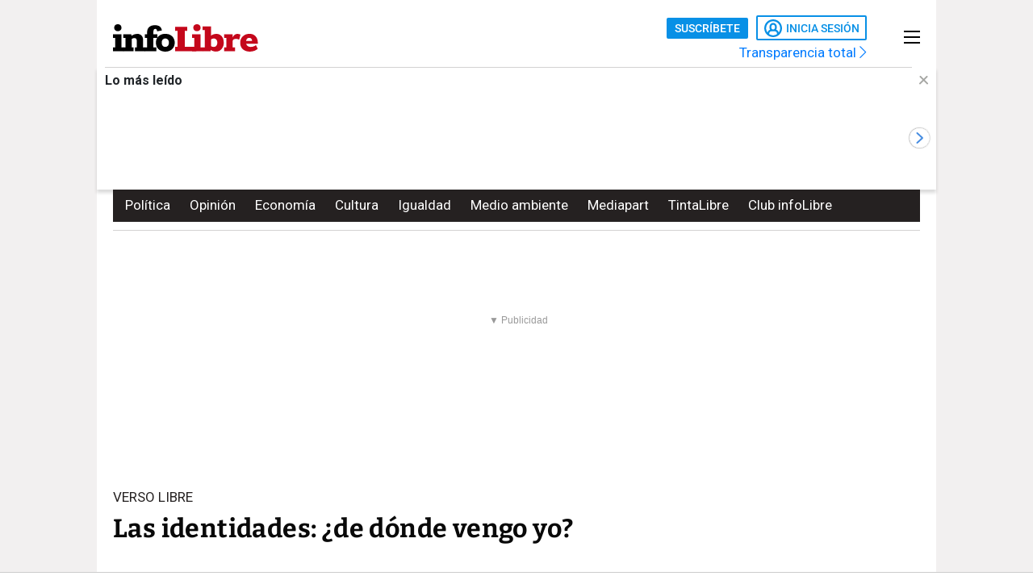

--- FILE ---
content_type: application/javascript
request_url: https://www.infolibre.es/js/user.js?id=c7e6dc654d4e7765515a
body_size: 1662
content:
/*! For license information please see user.js.LICENSE.txt */
(window.webpackJsonp=window.webpackJsonp||[]).push([[6],{1:function(e,t,n){e.exports=n("gJEe")},gJEe:function(e,t,n){"use strict";n.r(t),function(e){n.d(t,"USER_TYPE_ANONYMOUS",(function(){return P})),n.d(t,"USER_TYPE_REGISTERED",(function(){return b})),n.d(t,"USER_TYPE_SUBSCRIBER_PLUS",(function(){return N})),n.d(t,"USER_TYPE_SUBSCRIBER",(function(){return I})),n.d(t,"USER_TYPE_SUBSCRIBER_PLUS_PLUS",(function(){return L})),n.d(t,"USER_STATUS_RENEWABLE",(function(){return J})),n.d(t,"USER_STATUS_NON_RENEWABLE",(function(){return M})),n.d(t,"USER_STATUS_EX_PARTNER",(function(){return O}));var r,o=n("p46w"),i=n.n(o),a=i.a.get("Brainhub:User");function u(e){if(null!==a&&a.hasOwnProperty(e))return a[e]}a=void 0!==a?JSON.parse(decodeURIComponent(a)):null;var c=u("id"),s=null!==(r=u("type"))&&void 0!==r?r:0,d=u("nick"),p=u("encryptedEmail"),f=u("avatar"),l=u("status"),g=u("statusText"),S=u("sex"),E=u("province"),w=u("birthYear"),h=u("registerDate"),R=u("loginDate"),U=i.a.get("user:LastAccessDate"),m=window.navigator.userAgent,v=Math.max(document.documentElement.clientWidth,window.innerWidth||0)<768,C=u("paymentMethod"),_=u("renovationCount"),T=u("subscriptionMode"),x=u("source"),y=u("medium"),A=u("campaign"),B=u("carrito"),k=u("tarjetaCaducada"),D=u("periodoGracia"),P=0,b=1,N=3,I=4,L=5,J=0,M=1,O=2,Y={get isLogged(){return!!this.id},get isPartner(){return this.userType>=N},id:c,userType:s,nick:d,encryptedEmail:p,avatarUrl:f,status:l,statusText:g,get profile(){if(this.status===O)return"ex Socio";switch(this.userType){case 0:return"Anónimo";case 1:return"Registrado";case 3:return"Socio 60";case 4:return"Socio estándar";case 5:return"Socio 75";default:return""}},sex:S,province:E,birthYear:w,registerDate:h,loginDate:R,accessDate:U,userAgent:m,get state(){return this.isLogged?"logado":"no logado"},userAuthentication:"infolibre",userPaymentMethod:C,userRenovationCount:_,userSubscriptionMode:T,userCampaign:x,userSource:y,userMedium:A,isMobile:v,swgLogin:function(t,n){e.ajax(t,{xhrFields:{withCredentials:!0}}).done((function(){window.location.href=n+"&rd="+window.location.href}))},carrito:B,tarjetaCaducada:k,periodoGracia:D};window.app={user:Y,getCookieUserVar:u},t.default=Y}.call(this,n("EVdn"))},p46w:function(e,t,n){var r,o;!function(i){if(void 0===(o="function"==typeof(r=i)?r.call(t,n,t,e):r)||(e.exports=o),!0,e.exports=i(),!!0){var a=window.Cookies,u=window.Cookies=i();u.noConflict=function(){return window.Cookies=a,u}}}((function(){function e(){for(var e=0,t={};e<arguments.length;e++){var n=arguments[e];for(var r in n)t[r]=n[r]}return t}function t(e){return e.replace(/(%[0-9A-Z]{2})+/g,decodeURIComponent)}return function n(r){function o(){}function i(t,n,i){if("undefined"!=typeof document){"number"==typeof(i=e({path:"/"},o.defaults,i)).expires&&(i.expires=new Date(1*new Date+864e5*i.expires)),i.expires=i.expires?i.expires.toUTCString():"";try{var a=JSON.stringify(n);/^[\{\[]/.test(a)&&(n=a)}catch(e){}n=r.write?r.write(n,t):encodeURIComponent(String(n)).replace(/%(23|24|26|2B|3A|3C|3E|3D|2F|3F|40|5B|5D|5E|60|7B|7D|7C)/g,decodeURIComponent),t=encodeURIComponent(String(t)).replace(/%(23|24|26|2B|5E|60|7C)/g,decodeURIComponent).replace(/[\(\)]/g,escape);var u="";for(var c in i)i[c]&&(u+="; "+c,!0!==i[c]&&(u+="="+i[c].split(";")[0]));return document.cookie=t+"="+n+u}}function a(e,n){if("undefined"!=typeof document){for(var o={},i=document.cookie?document.cookie.split("; "):[],a=0;a<i.length;a++){var u=i[a].split("="),c=u.slice(1).join("=");n||'"'!==c.charAt(0)||(c=c.slice(1,-1));try{var s=t(u[0]);if(c=(r.read||r)(c,s)||t(c),n)try{c=JSON.parse(c)}catch(e){}if(o[s]=c,e===s)break}catch(e){}}return e?o[e]:o}}return o.set=i,o.get=function(e){return a(e,!1)},o.getJSON=function(e){return a(e,!0)},o.remove=function(t,n){i(t,"",e(n,{expires:-1}))},o.defaults={},o.withConverter=n,o}((function(){}))}))}},[[1,0,1]]]);
//# sourceMappingURL=user.js.map